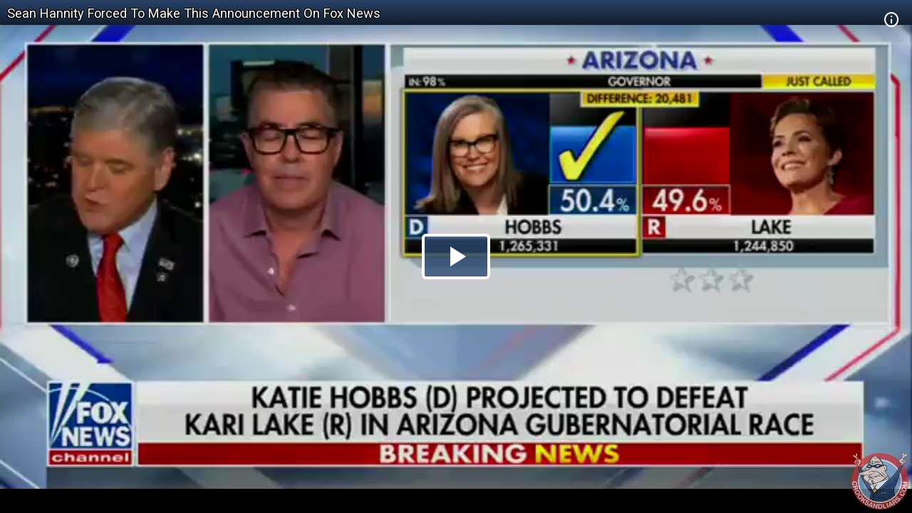

--- FILE ---
content_type: text/html; charset=utf-8
request_url: https://embed.crooksandliars.com/embed/eBik4rG2?mode=cltv&t=1714031691&v=56bb53f80b96f3c32abd527c35de779df52260d1
body_size: 5699
content:
<!doctype html>
<html lang="en">
<head>
    <meta charset="utf-8">
    <meta http-equiv="X-UA-Compatible" content="IE=edge">
    <meta name="viewport" content="width=device-width, initial-scale=1">
    <meta name="description" content="As Hannity was wrapping up an interview with Adam Carolla, a Fox News Chyron blared onto his screen the news that Katie Hobbs had just been called the winner." />
    <meta name="copyright" content="2026Crooks and Liars" />
    <meta name="canonical" content="https:&#47;&#47;crooksandliars.com&#47;cltv&#47;2022&#47;11&#47;sean-hannity-forced-make-announcement" />
    <meta name="author" content="John Amato" />
    <meta name="twitter:card" content="summary_large_image" />
    <meta name="twitter:site" content="Crooks and Liars" />
    <meta name="twitter:site:id" content="crooksandliars" />
    <meta name="twitter:creator" content="John Amato" />
    <meta name="twitter:image:src" content="&#47;&#47;crooksandliars.com&#47;files&#47;mediaposters&#47;2022&#47;11&#47;51421.jpg?ts=1668529082" />
    <meta name="twitter:description" content="As Hannity was wrapping up an interview with Adam Carolla, a Fox News Chyron blared onto his screen the news that Katie Hobbs had just been called the winner." />
    <meta property="fb:app_id" content="175539195933165" />
    <meta property="og:title" content="Sean Hannity Forced To Make This Announcement On Fox News" />
    <meta property="og:url" content="https:&#47;&#47;crooksandliars.com&#47;cltv&#47;2022&#47;11&#47;sean-hannity-forced-make-announcement" />
    <meta property="og:type" content="article" />
    <meta property="og:site_name" content="Crooks and Liars" />
    <meta property="og:image" content="{!! poster !!}" />
    <meta property="og:image:width" content="640" />
    <meta property="og:image:height" content="424" />
    <meta property="og:description" content="As Hannity was wrapping up an interview with Adam Carolla, a Fox News Chyron blared onto his screen the news that Katie Hobbs had just been called the winner." />
    <meta property="og:twitter:image:src" content="&#47;&#47;crooksandliars.com&#47;files&#47;mediaposters&#47;2022&#47;11&#47;51421.jpg?ts=1668529082" />

    <title>Sean Hannity Forced To Make This Announcement On Fox News | Crooks and Liars</title>
    <link rel="stylesheet" type="text/css" href="&#47;css&#47;theme.css?1591398763000"/>
    <script src="//imasdk.googleapis.com/js/sdkloader/ima3.js"></script>
    
    <script async
            src="https://www.googletagmanager.com/gtag/js?id=UA-2640119-6"></script>
    <script>
        window.dataLayer = window.dataLayer || [];
        function gtag() {dataLayer.push(arguments);}
        gtag('js', new Date());
        gtag('config', 'UA-2640119-6');
    </script>
    
    <script>
        window.Promise || document.write(
            '<script src="https://cdn.jsdelivr.net/npm/promise-polyfill@7/dist/polyfill.min.js"><\/script>');
        var ua = window.navigator.userAgent;
        var msie = ua.indexOf("MSIE ") > -1;
        if (msie) {
            document.documentElement.className += ' is-ie';
        }
        document.documentElement.className += (("ontouchstart" in document.documentElement) ? ' touch' : ' no-touch');
        var noSupport = false;
    </script>
    <!--[if IE]>
    <script>
        //noSupport = true;
    </script>
    <![endif]-->
    <script>
        if (!noSupport) {
            document.documentElement.className += ' supported';
        }
    </script>
</head>
<body>
   
<div id="player"></div>
    
       
<div id="no-support" style="text-align: center">
    <h1>Sean Hannity Forced To Make This Announcement On Fox News</h1>
    <h2 style="color:#ff7b7e">OOPS!</h2>
    <div class="info">We're sorry but our player does not support your browser.
        Please visit <a href="https:&#47;&#47;crooksandliars.com&#47;cltv&#47;2022&#47;11&#47;sean-hannity-forced-make-announcement" target="_parent"
                        style="text-decoration: underline;">here</a> for other
        viewing options.
    </div>
    <div class="logo">
        <div class="logo-img"></div>
    </div>
</div>

<script id="player_setup">
   
    var manifest = {"url":"https://crooksandliars.com/cltv/2022/11/sean-hannity-forced-make-announcement","title":"Sean Hannity Forced To Make This Announcement On Fox News","description":"As Hannity was wrapping up an interview with Adam Carolla, a Fox News Chyron blared onto his screen the news that Katie Hobbs had just been called the winner.","ident":"eBik4rG2","mid":51421,"status":1,"extStatus":200,"duration":16,"type":"video","created":1668531826,"author":"John Amato","canCache":true,"poster":"//crooksandliars.com/files/mediaposters/2022/11/51421.jpg?ts=1668529082","aspect":1.9662,"ad_support":false,"author_url":"https://crooksandliars.com/team/john-amato","flavors":[{"mime":"video/mp4","url":"https://media.crooksandliars.com/2022/11/51421.mp4_high.mp4","exclude":false,"type":"mp4_high","extra":[]},{"mime":"video/mp4","url":"https://media.crooksandliars.com/2022/11/51421.mp4_low.mp4","exclude":false,"type":"mp4_low","extra":[]}],"textStatus":"","embedCode":"<iframe width=\"600\" height=\"306\" src=\"//embed.crooksandliars.com/embed/eBik4rG2\" frameborder=\"0\" allowfullscreen></iframe>","isPublished":true,"localDomain":"crooksandliars.com","playTrack":"/play/51421","vast":"https://googleads.g.doubleclick.net/pagead/ads?client=ca-video-pub-1857745316251345&slotname=7398120723&ad_type=video&description_url=http%3A%2F%2Fcrooksandliars.com&max_ad_duration=15000&videoad_start_delay=0&vpmute=0&vpa=0"} ;
    if (!noSupport) {

        document.write('<script src="/js/vendor.js?1591398766000"><\/script>');
        document.write('<script src="/js/player.js?1591398763000"><\/script>');
    }
        
</script>
</body>
</html>
